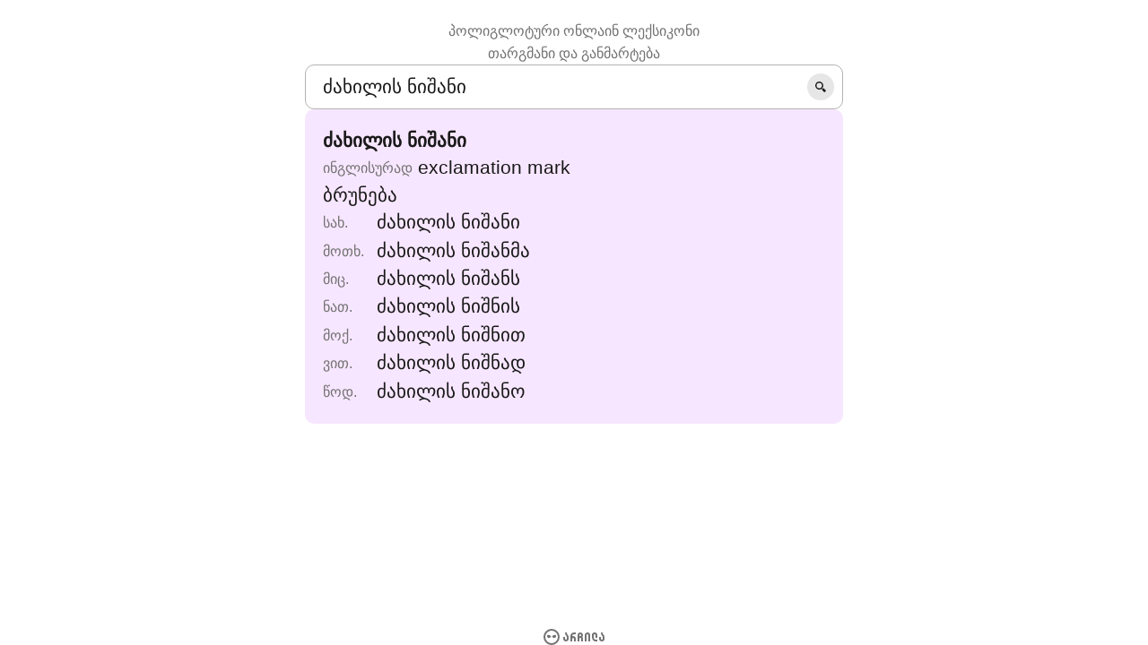

--- FILE ---
content_type: text/html; charset=UTF-8
request_url: https://def.ge/?q=%E1%83%AB%E1%83%90%E1%83%AE%E1%83%98%E1%83%9A%E1%83%98%E1%83%A1+%E1%83%9C%E1%83%98%E1%83%A8%E1%83%90%E1%83%9C%E1%83%98
body_size: 2076
content:
<!DOCTYPE html><html lang="ka"><head><title>ძახილის ნიშანი | ლექსიკონი</title><meta charset="UTF-8" /><meta name="viewport" content="width=device-width" /><meta rel="manifest" href="manifest/" /><link rel="icon" sizes="16x16" href="/img/icon/16.png" /><link rel="icon" sizes="32x32" href="/img/icon/32.png" /><link rel="icon" sizes="64x64" href="/img/icon/64.png" /><link rel="icon" sizes="128x128" href="/img/icon/128.png" /><link rel="icon" sizes="256x256" href="/img/icon/256.png" /><link rel="icon" sizes="512x512" href="/img/icon/512.png" /><link rel="stylesheet" href="/compressed.css?46" /><meta name="description" content="ინგლისურად exclamation mark" /><meta property="og:image" content="https://def.ge/card/?q=%E1%83%AB%E1%83%90%E1%83%AE%E1%83%98%E1%83%9A%E1%83%98%E1%83%A1+%E1%83%9C%E1%83%98%E1%83%A8%E1%83%90%E1%83%9C%E1%83%98" /><style>@media (prefers-color-scheme: light) {.Home_Search-button {background-image: url(/img/dark/search.svg);}}@media (prefers-color-scheme: dark) {.Home_Search-button {background-image: url(/img/white/search.svg);}}</style></head><body><div class="Main"><div class="Page_Main"><div class="Page_Main-content"><div class="Home_Main"><a class="Page_Logo" href="/"><div class="Page_Logo-image" style="background-image: url(/img/logo.svg)"></div><div class="Page_Logo-text"><div>პოლიგლოტური ონლაინ ლექსიკონი</div><div>თარგმანი და განმარტება</div></div></a><form class="Home_Search" action="submit.php" method="post"><input class="Home_Search-input" autocomplete="off" name="q" placeholder="მოძებნე სიტყვა" maxlength="256" value="ძახილის ნიშანი" /><button class="Home_Search-button" title="მოძებნე"></button></form><div class="Home_Main-items"><div class="Page_Blocks medium"><main class="WordItem_Exact editable"><div class="Page_Blocks medium"><div><div><h1 class="WordItem_Exact-word">ძახილის ნიშანი</h1></div><div class="WordItem_Definition"><div><span class="Definition-grey">ინგლისურად</span> <a class="Definition-link InvisibleLink" data-word="exclamation mark" href="/?q=exclamation+mark">exclamation mark</a></div></div></div><div><div class="DefinitionDeclesion"><h2>ბრუნება</h2><div><div class="DefinitionDeclesion-item"><div class="DefinitionDeclesion-item-label"><abbr class="Definition-grey" title="სახელობითი">სახ.</abbr> </div><div class="DefinitionDeclesion-item-value">ძახილის ნიშანი</div></div><div class="DefinitionDeclesion-item"><div class="DefinitionDeclesion-item-label"><abbr class="Definition-grey" title="მოთხრობითი">მოთხ.</abbr> </div><div class="DefinitionDeclesion-item-value">ძახილის ნიშანმა</div></div><div class="DefinitionDeclesion-item"><div class="DefinitionDeclesion-item-label"><abbr class="Definition-grey" title="მიცემითი">მიც.</abbr> </div><div class="DefinitionDeclesion-item-value">ძახილის ნიშანს</div></div><div class="DefinitionDeclesion-item"><div class="DefinitionDeclesion-item-label"><abbr class="Definition-grey" title="ნათესაობითი">ნათ.</abbr> </div><div class="DefinitionDeclesion-item-value">ძახილის ნიშნის</div></div><div class="DefinitionDeclesion-item"><div class="DefinitionDeclesion-item-label"><abbr class="Definition-grey" title="მოქმედებითი">მოქ.</abbr> </div><div class="DefinitionDeclesion-item-value">ძახილის ნიშნით</div></div><div class="DefinitionDeclesion-item"><div class="DefinitionDeclesion-item-label"><abbr class="Definition-grey" title="ვითარებითი">ვით.</abbr> </div><div class="DefinitionDeclesion-item-value">ძახილის ნიშნად</div></div><div class="DefinitionDeclesion-item"><div class="DefinitionDeclesion-item-label"><abbr class="Definition-grey" title="წოდებითი">წოდ.</abbr> </div><div class="DefinitionDeclesion-item-value">ძახილის ნიშანო</div></div></div></div></div></div></main></div></div></div></div><div class="Page_Footer"><a class="Page_Footer-archil" href="https://archil.imnadze.ge/ka/" target="_blank"><picture><source srcset="/img/archil-dark.svg 1x" media="(prefers-color-scheme: dark)" /><source srcset="/img/archil-light.svg 1x" media="(prefers-color-scheme: light)" /><img class="Page_Footer-archil-img" /></picture></a></div></div></div><script src="/compressed.js?46"></script><script>const main = Main({"site_base":"\/","keyword_max_length":256,"terms":{"BASE":"\u10e4\u10e3\u10eb\u10d4","HOME_TOTAL":"\u10e1\u10d0\u10d8\u10e2\u10d6\u10d4 \u10ec\u10d0\u10e0\u10db\u10dd\u10d3\u10d2\u10d4\u10dc\u10d8\u10da\u10d8\u10d0 {n} \u10e1\u10d8\u10e2\u10e7\u10d5\u10d0","IRREGULAR_VERBS":"\u10d0\u10e0\u10d0\u10ec\u10d4\u10e1\u10d8\u10d4\u10e0\u10d8 \u10d6\u10db\u10dc\u10d4\u10d1\u10d8","PAST":"\u10ec\u10d0\u10e0\u10e1\u10e3\u10da\u10d8","PARTICIPLE":"\u10db\u10d8\u10db\u10e6\u10d4\u10dd\u10d1\u10d8\u10d7\u10d8","SEARCH_WORD":"\u10db\u10dd\u10eb\u10d4\u10d1\u10dc\u10d4 \u10e1\u10d8\u10e2\u10e7\u10d5\u10d0","SIMILARS_EMPTY":"\u10d5\u10d4\u10e0\u10ea \u10db\u10e1\u10d2\u10d0\u10d5\u10e1\u10d8 \u10e1\u10d8\u10e2\u10e7\u10d5\u10d4\u10d1\u10d8.","SIMILARS_FOUND":"\u10db\u10e1\u10d2\u10d0\u10d5\u10e1\u10d8 \u10e1\u10d8\u10e2\u10e7\u10d5\u10d4\u10d1\u10d8:","SITE_SHORT_TITLE":"\u10da\u10d4\u10e5\u10e1\u10d8\u10d9\u10dd\u10dc\u10d8","SITE_TITLE":"\u10de\u10dd\u10da\u10d8\u10d2\u10da\u10dd\u10e2\u10e3\u10e0\u10d8 \u10dd\u10dc\u10da\u10d0\u10d8\u10dc \u10da\u10d4\u10e5\u10e1\u10d8\u10d9\u10dd\u10dc\u10d8, \u10d7\u10d0\u10e0\u10d2\u10db\u10d0\u10dc\u10d8 \u10d3\u10d0 \u10d2\u10d0\u10dc\u10db\u10d0\u10e0\u10e2\u10d4\u10d1\u10d0 | \u10d3\u10d4\u10e4.\u10ef\u10d8","SITE_TITLE_LINE_1":"\u10de\u10dd\u10da\u10d8\u10d2\u10da\u10dd\u10e2\u10e3\u10e0\u10d8 \u10dd\u10dc\u10da\u10d0\u10d8\u10dc \u10da\u10d4\u10e5\u10e1\u10d8\u10d9\u10dd\u10dc\u10d8","SITE_TITLE_LINE_2":"\u10d7\u10d0\u10e0\u10d2\u10db\u10d0\u10dc\u10d8 \u10d3\u10d0 \u10d2\u10d0\u10dc\u10db\u10d0\u10e0\u10e2\u10d4\u10d1\u10d0"}})</script><script>main({"type":"home","params":{"q":"\u10eb\u10d0\u10ee\u10d8\u10da\u10d8\u10e1 \u10dc\u10d8\u10e8\u10d0\u10dc\u10d8"},"data":{"total":12566,"search_response":{"words":[["\u10eb\u10d0\u10ee\u10d8\u10da\u10d8\u10e1 \u10dc\u10d8\u10e8\u10d0\u10dc\u10d8","<div><span class=\"Definition-grey\">\u10d8\u10dc\u10d2\u10da\u10d8\u10e1\u10e3\u10e0\u10d0\u10d3<\/span> <a class=\"Definition-link InvisibleLink\" data-word=\"exclamation mark\" href=\"\/?q=exclamation+mark\">exclamation mark<\/a><\/div>","<div class=\"DefinitionDeclesion\"><h2>\u10d1\u10e0\u10e3\u10dc\u10d4\u10d1\u10d0<\/h2><div><div class=\"DefinitionDeclesion-item\"><div class=\"DefinitionDeclesion-item-label\"><abbr class=\"Definition-grey\" title=\"\u10e1\u10d0\u10ee\u10d4\u10da\u10dd\u10d1\u10d8\u10d7\u10d8\">\u10e1\u10d0\u10ee.<\/abbr> <\/div><div class=\"DefinitionDeclesion-item-value\">\u10eb\u10d0\u10ee\u10d8\u10da\u10d8\u10e1 \u10dc\u10d8\u10e8\u10d0\u10dc\u10d8<\/div><\/div><div class=\"DefinitionDeclesion-item\"><div class=\"DefinitionDeclesion-item-label\"><abbr class=\"Definition-grey\" title=\"\u10db\u10dd\u10d7\u10ee\u10e0\u10dd\u10d1\u10d8\u10d7\u10d8\">\u10db\u10dd\u10d7\u10ee.<\/abbr> <\/div><div class=\"DefinitionDeclesion-item-value\">\u10eb\u10d0\u10ee\u10d8\u10da\u10d8\u10e1 \u10dc\u10d8\u10e8\u10d0\u10dc\u10db\u10d0<\/div><\/div><div class=\"DefinitionDeclesion-item\"><div class=\"DefinitionDeclesion-item-label\"><abbr class=\"Definition-grey\" title=\"\u10db\u10d8\u10ea\u10d4\u10db\u10d8\u10d7\u10d8\">\u10db\u10d8\u10ea.<\/abbr> <\/div><div class=\"DefinitionDeclesion-item-value\">\u10eb\u10d0\u10ee\u10d8\u10da\u10d8\u10e1 \u10dc\u10d8\u10e8\u10d0\u10dc\u10e1<\/div><\/div><div class=\"DefinitionDeclesion-item\"><div class=\"DefinitionDeclesion-item-label\"><abbr class=\"Definition-grey\" title=\"\u10dc\u10d0\u10d7\u10d4\u10e1\u10d0\u10dd\u10d1\u10d8\u10d7\u10d8\">\u10dc\u10d0\u10d7.<\/abbr> <\/div><div class=\"DefinitionDeclesion-item-value\">\u10eb\u10d0\u10ee\u10d8\u10da\u10d8\u10e1 \u10dc\u10d8\u10e8\u10dc\u10d8\u10e1<\/div><\/div><div class=\"DefinitionDeclesion-item\"><div class=\"DefinitionDeclesion-item-label\"><abbr class=\"Definition-grey\" title=\"\u10db\u10dd\u10e5\u10db\u10d4\u10d3\u10d4\u10d1\u10d8\u10d7\u10d8\">\u10db\u10dd\u10e5.<\/abbr> <\/div><div class=\"DefinitionDeclesion-item-value\">\u10eb\u10d0\u10ee\u10d8\u10da\u10d8\u10e1 \u10dc\u10d8\u10e8\u10dc\u10d8\u10d7<\/div><\/div><div class=\"DefinitionDeclesion-item\"><div class=\"DefinitionDeclesion-item-label\"><abbr class=\"Definition-grey\" title=\"\u10d5\u10d8\u10d7\u10d0\u10e0\u10d4\u10d1\u10d8\u10d7\u10d8\">\u10d5\u10d8\u10d7.<\/abbr> <\/div><div class=\"DefinitionDeclesion-item-value\">\u10eb\u10d0\u10ee\u10d8\u10da\u10d8\u10e1 \u10dc\u10d8\u10e8\u10dc\u10d0\u10d3<\/div><\/div><div class=\"DefinitionDeclesion-item\"><div class=\"DefinitionDeclesion-item-label\"><abbr class=\"Definition-grey\" title=\"\u10ec\u10dd\u10d3\u10d4\u10d1\u10d8\u10d7\u10d8\">\u10ec\u10dd\u10d3.<\/abbr> <\/div><div class=\"DefinitionDeclesion-item-value\">\u10eb\u10d0\u10ee\u10d8\u10da\u10d8\u10e1 \u10dc\u10d8\u10e8\u10d0\u10dc\u10dd<\/div><\/div><\/div><\/div>",false,true,[]]],"similars":[]}}})</script></body></html>

--- FILE ---
content_type: text/css
request_url: https://def.ge/compressed.css?46
body_size: 2391
content:
*{--color_black:#1a1a1a;--color_main:#44d926;--color_green:#14b830;--color_orange:#9cb814;--color_red:#b83014;--font_small_size:16px;--font_small_height:25px;--font_medium_size:21px;--font_medium_height:30px;--font_large_size:24px;--font_large_height:30px;--shadow_focus:0 0 0 5px var(--color_main_light1);--shadow_focus_sharper:0 0 0 5px var(--color_main_light2);--shadow_focus_sharp:0 0 0 2px var(--color_main);--radius_medium:10px;border:0;border-radius:0;margin:0;outline:0;padding:0;word-wrap:break-word;background:transparent no-repeat;box-sizing:border-box;color:inherit;cursor:inherit;font:inherit;text-align:inherit;text-decoration:inherit;word-break:break-word}body,html{background-color:var(--background_color);color:var(--color);cursor:default;font:normal var(--font_medium_size)/var(--font_medium_height) Arial,sans-serif;height:100%;position:relative;text-align:left;text-decoration:none}b{font-weight:700}@media (prefers-color-scheme:light){body,html{--background_color:#fff;--background_color_light1:#f2f2f2;--background_color_light2:#e6e6e6;--background_color_light3:#d9d9d9;--background_color_light4:#ccc;--background_color_light5:#b3b3b3;--color:var(--color_black);--color_grey:#737373;--color_main_hover:#3dc322;--color_main_active:#36ad1f;--color_main_light1:#daf7d4;--color_main_light2:#c7f4be;--color_mark:#f7e6ff;--color_mark_half:rgba(247,230,255,.5)}}@media (prefers-color-scheme:dark){body,html{--background_color:var(--color_black);--background_color_light1:#262626;--background_color_light2:#333;--background_color_light3:#404040;--background_color_light4:#4d4d4d;--background_color_light5:#666;--color:#e6e6e6;--color_grey:#8c8c8c;--color_main_hover:#57dd3c;--color_main_active:#69e052;--color_main_light1:#14410b;--color_main_light2:#1b570f;--color_mark:#2a1b32;--color_mark_half:rgba(42,27,50,.5)}}.Align-center{text-align:center}.Browse_Main-items{display:grid;grid-template-columns:1fr}@media (max-width:500px){.Browse_Main-items{grid-template-columns:1fr}}@media (not (max-width:500px)){.Browse_Main-items{grid-template-columns:1fr 1fr}}.Definition-grey{font-size:var(--font_small_size);vertical-align:middle}.Definition-grey,.Definition-number{color:var(--color_grey)}.DefinitionDeclesion{display:flex;flex-direction:column;gap:20px}.DefinitionDeclesion-item{display:flex}.DefinitionDeclesion-item-label{width:60px}.DefinitionDeclesion-item-value{flex-basis:0;flex-grow:1;min-width:0}.GroupPage-item{border-top:1px solid var(--background_color_light2);padding-top:20px}.Home_Main{--padding_v:3vh;display:flex;flex-direction:column;flex-grow:1;gap:30px;margin-left:auto;margin-right:auto;padding-bottom:var(--padding_v);padding-top:var(--padding_v);width:100%}.Home_Main-items{padding-left:20px;padding-right:20px;transition-delay:0s;transition-property:opacity}.Home_Main-items.loading{opacity:.5;transition-delay:.2s}@media (not (max-width:500px)){.Home_Main{--padding_v:6vh;max-width:400px}}@media (not (max-width:700px)){.Home_Main{--padding_v:9vh;max-width:500px}}@media (max-height:450px){.Home_Main{padding-bottom:0;padding-top:0}}.Home_Search{border:1px solid var(--background_color_light5);border-radius:var(--radius_medium);position:relative}.Home_Search:focus-within{border-color:var(--color_main);box-shadow:var(--shadow_focus);outline:1px solid var(--color_main)}.Home_Search-input{cursor:text;padding:9px 49px 9px 19px;width:100%}.Home_Search-button{background-color:var(--background_color_light2);background-position:50%;background-size:18px 18px;border-radius:50%;cursor:pointer;height:var(--font_medium_height);position:absolute;right:9px;top:9px;width:var(--font_medium_height)}.Home_Search-button:focus{box-shadow:var(--shadow_focus_sharp)}.Home_Search-button:hover{background-color:var(--background_color_light3)}.Home_Search-button:active{background-color:var(--background_color_light4);box-shadow:none}.InvisibleLink{border-radius:1px;cursor:pointer}.InvisibleLink:focus{box-shadow:var(--shadow_focus_sharper)}.InvisibleLink:hover{color:var(--color_main_hover)}.InvisibleLink:active{box-shadow:none;color:var(--color_main)}.IrregularVerbs-table{border-left:1px solid var(--background_color_light2);border-right:1px solid var(--background_color_light2);vertical-align:top;width:100%}.IrregularVerbs-head,.IrregularVerbs-table{border-bottom:1px solid var(--background_color_light2)}.IrregularVerbs-head{background-color:var(--background_color_light1);border-top:1px solid var(--background_color_light2);display:flex;gap:20px;padding:5px 20px;position:sticky;top:0}.IrregularVerbs-head-cell{color:grey;flex-basis:0;flex-grow:1;font-size:var(--font_small_size);line-height:var(--font_small_height);min-width:0}.IrregularVerbs-data{display:flex;gap:20px;padding:10px 20px}.IrregularVerbs-data.next{border-top:1px solid var(--background_color_light2)}.IrregularVerbs-data:hover{background-color:var(--color_mark_half)}.IrregularVerbs-data-cell{flex-basis:0;flex-grow:1;min-width:0}.Link{border-radius:1px;color:var(--color_main);cursor:pointer}.Link:focus{box-shadow:var(--shadow_focus_sharper)}.Main{height:100%;overflow-x:auto;overflow-y:scroll;position:relative}.Page_Blocks{display:flex;flex-direction:column}.Page_Blocks.medium{gap:20px}@media (max-width:600px){.Page_Blocks.large{gap:30px}}@media (not (max-width:600px)){.Page_Blocks.large{gap:40px}}.Page_Breadcrumb{color:var(--color_grey);display:flex;flex-wrap:normal;flex-wrap:wrap;font-size:var(--font_small_size);gap:0 10px;line-height:var(--font_small_height)}.Page_Breadcrumb-home{background-position:50%;background-size:18px 18px;cursor:pointer;height:var(--font_small_height);width:18px}.Page_Breadcrumb-item{background-position:10px;background-size:18px 18px;border-radius:1px;cursor:pointer}.Page_Breadcrumb-item:hover{color:var(--color_main)}.Page_Breadcrumb-item:focus{box-shadow:var(--shadow_focus_sharper)}.Page_Breadcrumb-item:active{box-shadow:none}.Page_Footer{display:flex;height:18px;justify-content:center;line-height:18px}.Page_Footer-archil{cursor:pointer;display:inline-block;vertical-align:top}.Page_Footer-archil-img{display:inline-block;height:100%;vertical-align:top}.Page_H1{font-size:var(--font_large_size);line-height:var(--font_large_height)}.Page_Links{display:flex;flex-wrap:wrap;gap:1px}.Page_Links-item{--padding:10px;background-color:var(--background_color_light2);background-position:10px;background-size:18px 18px;cursor:pointer;flex-grow:1;font-size:var(--font_small_size);line-height:var(--font_medium_height);min-width:var(--font_medium_height);padding-left:var(--padding);padding-right:var(--padding);position:relative;text-align:center}.Page_Links-item:hover{background-color:var(--background_color_light3)}.Page_Links-item:focus{box-shadow:var(--shadow_focus_sharp);z-index:1}.Page_Links-item:active{background-color:var(--background_color_light4);box-shadow:none}.Page_Logo{cursor:pointer;display:flex;flex-direction:column;gap:20px;max-width:300px}.Page_Logo,.Page_Logo-image{margin-left:auto;margin-right:auto}.Page_Logo-image{background-position:50%;background-size:contain;display:block;height:var(--height);width:calc(var(--height)*3)}.Page_Logo-text{color:var(--color_grey);font-size:var(--font_small_size);line-height:var(--font_small_height);text-align:center}@media (max-width:400px){.Page_Logo-image{--height:45px}}@media (not (max-width:400px)) and (max-width:500px){.Page_Logo-image{--height:50px}}@media (not (max-width:500px)) and (max-width:700px){.Page_Logo-image{--height:55px}}@media (not (max-width:700px)){.Page_Logo-image{--height:60px}}@media (max-height:450px){.Page_Logo-image.collapsed{height:calc(var(--height) - 5px)}.Page_Logo-text.collapsed{display:none}}.Page_Main{gap:var(--padding_v);margin-left:auto;margin-right:auto;max-width:600px;min-height:100%;padding:var(--padding_v) var(--padding_h)}.Page_Main,.Page_Main-content{display:flex;flex-direction:column}.Page_Main-content{flex-grow:1}@media (max-width:400px){.Page_Main{--padding_v:30px;--padding_h:20px}}@media (not (max-width:400px)) and (max-width:600px){.Page_Main{--padding_v:30px;--padding_h:30px}}@media (not (max-width:600px)){.Page_Main{--padding_v:40px;--padding_h:40px}}.Page_Paging-item{align-items:center;background-color:var(--background_color_light2);border-radius:calc(var(--font_medium_height)/2);cursor:pointer;display:flex;font-size:var(--font_small_size);height:var(--font_medium_height);justify-content:center;line-height:var(--font_small_height);min-width:var(--font_medium_height);padding-left:10px;padding-right:10px}.Page_Paging-item:focus{box-shadow:var(--shadow_focus_sharp)}.Page_Paging-item:hover{background-color:var(--background_color_light3);color:var(--color)}.Page_Paging-item:active{background-color:var(--background_color_light4);box-shadow:none}.Page_Paging-item.active{background-color:var(--background_color_light5);color:var(--color)}.Page_Paging-separator{color:var(--color_grey)}.Page_Tools{align-items:center;display:flex;flex-wrap:wrap;gap:10px}.Progress{background-color:var(--color_main);height:2px;left:0;overflow:hidden;position:absolute;right:0;top:0}.Progress-line{--width:20%;animation-duration:.5s;animation-iteration-count:infinite;animation-name:Progress-line;animation-timing-function:linear;background-color:var(--color);bottom:0;position:absolute;top:0;width:20%}@keyframes Progress-line{0%{left:calc(var(--width)*-1)}to{left:100%}}.WordItem_Exact{--border:5px;--padding:20px;border:var(--border) solid var(--color_mark);border-radius:var(--radius_medium);margin-left:calc(var(--padding)*-1);margin-right:calc(var(--padding)*-1);padding:calc(var(--padding) - var(--border))}.WordItem_Exact.editable{background-color:var(--color_mark)}.WordItem_Exact-word{display:inline;font-weight:700}.WordItem_Links{align-items:flex-end;display:flex;flex-direction:column;font-size:var(--font_small_size);gap:10px;line-height:var(--font_small_height);text-align:right}.WordItem_Links-item{border-radius:1px;color:var(--color_main);cursor:pointer}.WordItem_Links-item:focus{box-shadow:var(--shadow_focus_sharper)}.WordItem_Links-item-icon{background-position:50%;background-size:24px 24px;display:inline-block;height:var(--font_small_height);margin-left:3px;vertical-align:top;width:12px}.WordItem_Rebular-word{display:inline;font-weight:700}

--- FILE ---
content_type: image/svg+xml
request_url: https://def.ge/img/archil-light.svg
body_size: 1280
content:
<?xml version="1.0" encoding="UTF-8" standalone="no"?>
<svg
   width="68"
   height="18"
   viewBox="0 0 68 18"
   version="1.1"
   id="svg8"
   xmlns="http://www.w3.org/2000/svg"
   xmlns:svg="http://www.w3.org/2000/svg"
   xmlns:rdf="http://www.w3.org/1999/02/22-rdf-syntax-ns#"
   xmlns:cc="http://creativecommons.org/ns#"
   xmlns:dc="http://purl.org/dc/elements/1.1/">
  <defs
     id="defs2">
    <clipPath
       clipPathUnits="userSpaceOnUse"
       id="clipPath837">
      <rect
         style="fill:#1532bf;fill-opacity:0.458074;stroke-width:0.529167;stroke-miterlimit:4;stroke-dasharray:none;paint-order:markers fill stroke;stop-color:#000000"
         id="rect839"
         width="3.175"
         height="3.4395833"
         x="1.8520833"
         y="1.3229166" />
    </clipPath>
    <clipPath
       clipPathUnits="userSpaceOnUse"
       id="clipPath866">
      <rect
         style="fill:#1532bf;fill-opacity:0.458074;stroke-width:0.529167;stroke-miterlimit:4;stroke-dasharray:none;paint-order:markers fill stroke;stop-color:#000000"
         id="rect868"
         width="3.175"
         height="3.175"
         x="-1.8520832"
         y="1.5875" />
    </clipPath>
    <clipPath
       clipPathUnits="userSpaceOnUse"
       id="clipPath934">
      <rect
         style="fill:#1532bf;fill-opacity:0.458074;stroke-width:0.529167;stroke-miterlimit:4;stroke-dasharray:none;paint-order:markers fill stroke;stop-color:#000000"
         id="rect936"
         width="3.7041686"
         height="3.1749997"
         x="-2.3812499"
         y="1.5875" />
    </clipPath>
  </defs>
  <metadata
     id="metadata5">
    <rdf:RDF>
      <cc:Work
         rdf:about="">
        <dc:format>image/svg+xml</dc:format>
        <dc:type
           rdf:resource="http://purl.org/dc/dcmitype/StillImage" />
      </cc:Work>
    </rdf:RDF>
  </metadata>
  <g
     id="layer1">
    <path
       style="fill:none;stroke:#737373;stroke-width:2;stroke-linecap:square;stroke-linejoin:miter;stroke-miterlimit:4;stroke-dasharray:none;stroke-opacity:1"
       d="m 35,5 -1.000008,7e-7 c -2.999998,0 -2.999998,2.9999982 -2.999998,2.9999982 v 4.9999941"
       id="path1190" />
    <path
       style="fill:none;stroke:#737373;stroke-width:2;stroke-linecap:square;stroke-linejoin:miter;stroke-miterlimit:4;stroke-dasharray:none;stroke-opacity:1"
       d="m 30.999994,10.999997 c 0,0 0,-2 1.999996,-2 2,0 2,2 2,2 v 1.999996"
       id="path1192" />
    <path
       style="fill:none;stroke:#737373;stroke-width:2;stroke-linecap:square;stroke-linejoin:miter;stroke-miterlimit:4;stroke-dasharray:none;stroke-opacity:1"
       d="m 24.999999,5.0000007 c 0,2 1.999998,2 1.999998,3.9999963 L 27,11.000001 c 0,0 0,1.999992 -2,1.999992 -2,0 -2,-1.999996 -2,-1.999996 V 9.9999952"
       id="path1196" />
    <circle
       style="fill:none;fill-opacity:0.458074;stroke:#737373;stroke-width:2;stroke-linecap:square;stroke-miterlimit:4;stroke-dasharray:none;stroke-opacity:1;paint-order:markers fill stroke;stop-color:#000000"
       id="circle1222"
       cx="8.9999971"
       cy="8.9999981"
       r="7.9999976" />
    <path
       style="fill:#737373;fill-opacity:1;stroke:none;stroke-width:1.1px;stroke-linecap:butt;stroke-linejoin:miter;stroke-opacity:1"
       d="m 8.257013,8.559516 c 0,0 -0.569397,2.125038 -2.694439,1.555638 C 3.43754,9.5457491 4.00694,7.4207148 4.00694,7.4207148 c 0,0 0.284712,-1.062519 2.409742,-0.4931184 2.125035,0.5694044 1.840331,1.6319196 1.840331,1.6319196 z"
       id="path1224" />
    <path
       style="fill:#737373;fill-opacity:1;stroke:none;stroke-width:1.1px;stroke-linecap:butt;stroke-linejoin:miter;stroke-opacity:1"
       d="m 13.993051,7.4207148 c 0,0 0.569404,2.1250343 -1.555638,2.6944392 -2.12503,0.5694 -2.694435,-1.555638 -2.694435,-1.555638 0,0 -0.284711,-1.0625152 1.840334,-1.6319196 2.125038,-0.5694006 2.409739,0.4931184 2.409739,0.4931184 z"
       id="path1355" />
    <path
       style="fill:none;stroke:#737373;stroke-width:2;stroke-linecap:butt;stroke-linejoin:miter;stroke-miterlimit:4;stroke-dasharray:none;stroke-opacity:1"
       d="m 60.000078,13 -2.000026,-7e-6 c 0,0 -2.999998,0 -2.999998,-3.999996 v -2 c 0,0 0,-1.9999963 2,-1.9999963 2,0 2,1.9999963 2,1.9999963 v 3.018155"
       id="path1178" />
    <path
       style="fill:none;stroke:#737373;stroke-width:2;stroke-linecap:square;stroke-linejoin:miter;stroke-miterlimit:4;stroke-dasharray:none;stroke-opacity:1"
       d="M 51.000058,12.999993 V 6.9999932 c 0,0 0,-1.9999925 -2,-1.9999925 -2.000001,0 -2.000001,1.9999963 -2.000001,1.9999963 v 5.999996"
       id="path1184" />
    <path
       style="fill:none;stroke:#737373;stroke-width:2;stroke-linecap:square;stroke-linejoin:miter;stroke-miterlimit:4;stroke-dasharray:none;stroke-opacity:1"
       d="m 43.000065,12.999993 v -2 c 0,0 0,-1.9999922 -2,-1.9999922 -2,0 -2,1.9999962 -2,1.9999962 v 1.999996"
       id="path1186" />
    <path
       style="fill:none;stroke:#737373;stroke-width:2;stroke-linecap:butt;stroke-linejoin:miter;stroke-miterlimit:4;stroke-dasharray:none;stroke-opacity:1"
       d="m 39.000065,10.999997 v -4 c 0,0 0,-1.9999963 2,-1.9999963 2,0 2,1.9999963 2,1.9999963 0,0 0,2 -2,2"
       id="path1188" />
    <path
       style="fill:none;stroke:#737373;stroke-width:2;stroke-linecap:square;stroke-linejoin:miter;stroke-miterlimit:4;stroke-dasharray:none;stroke-opacity:1"
       d="m 65.000142,5.0000007 c 0,2 1.999998,2 1.999998,3.9999963 l 3e-6,2.000004 c 0,0 0,1.999992 -2,1.999992 -2,0 -2,-1.999996 -2,-1.999996 V 9.9999952"
       id="path1" />
  </g>
</svg>


--- FILE ---
content_type: image/svg+xml
request_url: https://def.ge/img/logo.svg
body_size: 2799
content:
<?xml version="1.0" encoding="UTF-8" standalone="no"?>
<svg
   width="150"
   height="50"
   viewBox="0 0 39.6875 13.229167"
   version="1.1"
   id="svg8"
   xmlns:xlink="http://www.w3.org/1999/xlink"
   xmlns="http://www.w3.org/2000/svg"
   xmlns:svg="http://www.w3.org/2000/svg"
   xmlns:rdf="http://www.w3.org/1999/02/22-rdf-syntax-ns#"
   xmlns:cc="http://creativecommons.org/ns#"
   xmlns:dc="http://purl.org/dc/elements/1.1/">
  <defs
     id="defs2">
    <linearGradient
       id="linearGradient851">
      <stop
         style="stop-color:#44d926;stop-opacity:1;"
         offset="0"
         id="stop847" />
      <stop
         style="stop-color:#52e069;stop-opacity:1;"
         offset="1"
         id="stop849" />
    </linearGradient>
    <linearGradient
       xlink:href="#linearGradient851"
       id="linearGradient1494"
       gradientUnits="userSpaceOnUse"
       gradientTransform="matrix(1.5093555,0,0,1.6070296,-12.76049,-3.4463831)"
       x1="0"
       y1="0"
       x2="0"
       y2="13.229167" />
  </defs>
  <metadata
     id="metadata5">
    <rdf:RDF>
      <cc:Work
         rdf:about="">
        <dc:format>image/svg+xml</dc:format>
        <dc:type
           rdf:resource="http://purl.org/dc/dcmitype/StillImage" />
        <dc:title />
      </cc:Work>
    </rdf:RDF>
  </metadata>
  <g
     id="layer1">
    <path
       d="m 11.348734,4.3931132 q -0.0078,4.4927679 -3.2681241,4.4927679 -3.3851203,0 -3.3851203,-4.5841181 0,-1.1792478 0.2183948,-1.7273488 -0.678584,-1.3619483 -1.5911625,-1.3619483 -1.9187549,0 -1.9187549,2.8152465 0,4.1605855 2.7845345,5.7633659 4.3288981,1.6775207 4.3678972,3.4380887 H 7.0042353 Q 6.9184373,11.917046 3.7361122,11.094894 2.5661397,11.119808 1.6613609,12.465148 L 0.7097833,11.568255 Q 1.5443637,10.629839 2.7611351,10.239524 0,8.1384705 0,4.1273672 0,0.0415228 3.0341287,0.0415228 q 1.3961671,0 2.2619468,1.4283846 Q 6.0916567,0 8.0806099,0 11.348734,0 11.348734,4.3931132 Z M 9.9447662,4.3100675 q 0,-3.1391244 -1.8641563,-3.1391244 -2.082551,0 -2.082551,3.1308199 0,3.4380886 2.082551,3.4380886 1.8641563,0 1.8641563,-3.4297841 z"
       style="font-style:normal;font-weight:normal;font-size:16.0224px;line-height:1.25;font-family:sans-serif;font-variation-settings:normal;vector-effect:none;fill:url(#linearGradient1494);fill-opacity:1;stroke:none;stroke-width:0.82414px;stroke-linecap:butt;stroke-linejoin:miter;stroke-miterlimit:4;stroke-dasharray:none;stroke-dashoffset:0;stroke-opacity:1;stop-color:#000000;opacity:1;-inkscape-stroke:none;stop-opacity:1"
       id="path1479" />
    <path
       d="m 21.176502,4.189786 q 0,-4.1815384 3.252524,-4.1815384 2.020152,0 2.745536,1.6330267 0.935977,-1.59178865 2.402342,-1.59178865 3.065328,0 3.057529,3.54647235 0,2.0619025 -1.957754,3.4062631 1.739359,0.8742466 1.739359,2.1278833 v 0.7587797 q -0.0078,1.4845709 -1.162173,2.4083029 -1.154372,0.93198 -3.322722,0.93198 -2.230747,0 -3.322721,-0.775276 -1.091975,-0.775275 -1.091975,-1.756741 v -0.23918 q 0,-0.255676 0.382191,-0.5360952 0.389991,-0.2721709 0.779982,0.00823 0.38999,0.2804192 0.38999,0.5278472 v 0.23918 q 0,0.428876 0.592787,0.89899 0.600585,0.478361 2.269746,0.478361 1.832957,0 2.456943,-0.635065 0.623985,-0.635067 0.623985,-1.5505521 V 9.163095 q 0,-1.3773509 -1.427366,-1.3773509 H 28.960719 V 6.5403549 h 0.210596 q 0.647384,0 1.364967,-0.7422849 0.725383,-0.7505325 0.701983,-2.0289121 0,-2.5650069 -1.65356,-2.5650069 -1.240171,0 -1.996753,1.4350842 0.07799,0.4948566 0.116996,0.8742467 0.039,0.3793901 0.039,0.6598088 0,4.0330814 -3.268123,4.0330814 -3.299322,0 -3.299322,-4.0165861 z m 5.163479,0.016496 q 0,-3.0433684 -1.910955,-3.0433684 -1.848557,0 -1.848557,3.0268731 0,2.8536731 1.848557,2.8536731 1.910955,0 1.910955,-2.8371778 z"
       style="font-style:normal;font-weight:normal;font-size:16.0224px;line-height:1.25;font-family:sans-serif;font-variation-settings:normal;vector-effect:none;fill:url(#linearGradient1494);fill-opacity:1;stroke:none;stroke-width:0.82414px;stroke-linecap:butt;stroke-linejoin:miter;stroke-miterlimit:4;stroke-dasharray:none;stroke-dashoffset:0;stroke-opacity:1;stop-color:#000000;opacity:1;-inkscape-stroke:none;stop-opacity:1"
       id="path1483" />
    <path
       d="m 34.104749,8.5998222 h 0.507304 V 9.245571 h -0.507304 z"
       style="font-style:normal;font-weight:normal;font-size:4.93889px;line-height:1.25;font-family:sans-serif;font-variation-settings:normal;fill:url(#linearGradient1494);fill-opacity:1;stroke:none;stroke-width:0.82414px;stroke-linecap:butt;stroke-linejoin:miter;stroke-miterlimit:4;stroke-dasharray:none;stroke-dashoffset:0;stroke-opacity:1;opacity:1;vector-effect:none;-inkscape-stroke:none;stop-color:#000000;stop-opacity:1"
       id="path1485" />
    <path
       d="M 37.331302,8.0532238 37.136555,8.3786406 36.463354,7.9311925 36.119542,8.6989727 q 0.637135,0.305078 0.63954,0.7652377 -0.0024,0.4779561 -0.403921,0.7423576 -0.399111,0.264401 -0.971331,0.264401 v -0.381348 q 0.384686,0 0.661178,-0.1474545 0.276494,-0.1449123 0.276494,-0.4296521 -0.0024,-0.3864323 -0.464028,-0.5135483 L 35.580982,8.8235462 36.095499,7.7659418 35.191487,7.2930707 35.386234,6.9371461 36.246969,7.4303557 36.453738,7.0388388 q 0.04568,-0.086439 0.04568,-0.1805046 0,-0.1144044 -0.07694,-0.1805046 -0.07453,-0.066101 -0.257258,-0.066101 H 35.999328 V 6.2685163 h 0.163491 q 0.348621,0 0.53856,0.1169467 0.197152,0.1144043 0.197152,0.4703289 0,0.216097 -0.08415,0.3813477 l -0.221194,0.3966017 z"
       style="font-style:normal;font-weight:normal;font-size:4.93889px;line-height:1.25;font-family:sans-serif;font-variation-settings:normal;fill:url(#linearGradient1494);fill-opacity:1;stroke:none;stroke-width:0.82414px;stroke-linecap:butt;stroke-linejoin:miter;stroke-miterlimit:4;stroke-dasharray:none;stroke-dashoffset:0;stroke-opacity:1;opacity:1;vector-effect:none;-inkscape-stroke:none;stop-color:#000000;stop-opacity:1"
       id="path1487" />
    <path
       d="m 39.6875,7.7710265 q 0,0.6813412 -0.343812,1.4720022 h -0.439985 q 0.351026,-0.7321876 0.351026,-1.4720022 0,-1.0169273 -0.601072,-1.0169273 -0.601071,0 -0.601071,1.0245542 0,0.7321877 0.348622,1.4669176 h -0.442389 q -0.339005,-0.7932033 -0.339005,-1.4821715 0,-1.3652249 1.033843,-1.3652249 1.033843,0 1.033843,1.3728519 z"
       style="font-style:normal;font-weight:normal;font-size:4.93889px;line-height:1.25;font-family:sans-serif;font-variation-settings:normal;fill:url(#linearGradient1494);fill-opacity:1;stroke:none;stroke-width:0.82414px;stroke-linecap:butt;stroke-linejoin:miter;stroke-miterlimit:4;stroke-dasharray:none;stroke-dashoffset:0;stroke-opacity:1;opacity:1;vector-effect:none;-inkscape-stroke:none;stop-color:#000000;stop-opacity:1"
       id="path1489" />
    <path
       d="m 19.460542,9.7651705 c 0,2.3093315 -1.029576,3.4639965 -3.088727,3.4639965 -0.886629,0 -1.708771,-0.179915 -2.348661,-0.750111 -0.834292,-0.743424 -1.047028,-1.993555 -0.958461,-2.7303807 0.148141,-1.2324502 0.257393,-1.8557124 0.257393,-1.8557124 h 1.341569 c 0,0 -0.08726,0.7960656 -0.194996,1.8722076 -0.05989,0.5981655 0.131546,1.3505795 0.541302,1.8070375 0.327424,0.364742 0.798319,0.502293 1.361854,0.502293 1.175172,0 1.762758,-0.764279 1.762758,-2.2928353 V 3.2907965 c 0,-1.4185891 -0.584986,-2.1278836 -1.754958,-2.1278836 -0.383386,0 -0.815313,0.1123329 -1.073679,0.3916302 -0.44248,0.4783275 -0.571061,1.2776297 -0.486285,1.6207868 0.134278,0.5435279 0.42899,1.8639599 0.42899,1.8639599 h -1.341568 c 0,0 -0.20058,-0.7774753 -0.382191,-1.8144742 -0.116013,-0.6624393 0.154287,-1.9236341 0.96931,-2.65256598 0.460834,-0.41215635 1.198011,-0.56400202 1.885423,-0.56400202 2.053951,0 3.080927,1.1024305 3.080927,3.3072916 z"
       style="font-style:normal;font-weight:normal;font-size:16.0224px;line-height:1.25;font-family:sans-serif;font-variation-settings:normal;opacity:1;vector-effect:none;fill:url(#linearGradient1494);fill-opacity:1;stroke:none;stroke-width:0.82414px;stroke-linecap:butt;stroke-linejoin:miter;stroke-miterlimit:4;stroke-dasharray:none;stroke-dashoffset:0;stroke-opacity:1;stop-color:#000000;stop-opacity:1;-inkscape-stroke:none"
       id="path1492" />
  </g>
</svg>


--- FILE ---
content_type: image/svg+xml
request_url: https://def.ge/img/dark/search.svg
body_size: 211
content:
<svg xmlns="http://www.w3.org/2000/svg" viewBox="0 0 18 18"><path d="M11.7 11 L12.23 10.47 15.08 13.32 13.32 15.08 10.47 12.23 11 11.7 10.31 11.01 A4.5 4.5 0 1 1 11.01 10.31 Z M10.5 7.5 A3 3 0 0 0 4.5 7.5 3 3 0 0 0 10.5 7.5 Z" style="fill-rule: evenodd; fill: hsl(0, 0%, 10%)" /></svg>


--- FILE ---
content_type: text/javascript
request_url: https://def.ge/compressed.js?46
body_size: 3321
content:
(()=>{function u(e){let l={};!function t(a,r){for(let e in a)s=void 0,"object"==typeof(s="boolean"==typeof(s=a[e])?s?"1":"":s)?t(s,r+e+"_"):null!==s&&(l[r+e]=s);var s}(e,"");var t,a=[];for(t in l)a.push(t+"="+encodeURIComponent(l[t]));return a.join("&")}function m(e){for(;e.lastChild;)e.lastChild.remove()}function e(t){void 0===t&&(t={});let a=[];return{listen:function(e){if("function"!=typeof e)throw new Error;if(!t.unlimited&&16===a.length)throw new Error("Too many listeners");a.push(e)},unlisten:function(e){if(-1===(e=a.indexOf(e)))throw new Error;a.splice(e,1)},emit(...t){a.slice(0).forEach(e=>{e(...t)})},reset(){a.splice(0)}}}function c(t,e){return y(t,{content:[f("large",[_(t).element,f("medium",[r({text:e.params.q}),...e.data.words.map(e=>N({className:"GroupPage-item"},[S(t,e)]))])])]})}function p(o,a){function r(){m(c)}function s(s,t){var a=t.words.map(e=>{var t,a,r;return e[b]===s?(a=e,r=(t=o).options.terms,N("main",{className:"WordItem_Exact"+(a[E]?" editable":"")},[f("medium",[N([N([N("h1",{
className:"WordItem_Exact-word"},[a[b]])]),K(t,a)]),...null===a[I]?[]:[N({innerHTML:a[I]})],...((a,e)=>0===e.length?[]:[N({className:"WordItem_Links"},e.map(t=>N("a",{className:"WordItem_Links-item",href:a.state_url(t.state),onclick(e){e.altKey||e.ctrlKey||e.metaKey||e.shiftKey||(e.preventDefault(),a.load(t.state))}},[t.text,N({className:"WordItem_Links-item-icon",style:{backgroundImage:"url("+a.resource_url("img/green/point-right.svg")}})])))])(t,[...a[w].map(e=>({state:{type:"group",params:{q:e}},text:e})),...a[L]?[{state:{type:"irregular_verbs"},text:r.IRREGULAR_VERBS}]:[]])])])):S(o,e)});0===t.words.length&&a.push(N({className:"Align-center"},['სიტყვა "',N("b",[s]),'" ვერ მოიძებნა.']));{var r=o,l=a,n=t;let e=r.options.terms;0===n.words.length&&(0===n.similars.length?l.push(N({className:"Align-center"},[e.SIMILARS_EMPTY,...n.similars.map(e=>N("a",{className:"Link"},[e.word]))])):l.push((()=>{let a=N({className:"Align-center"},[e.SIMILARS_FOUND+" "]);return n.similars.forEach((t,e)=>{0!==e&&a.append(", "),
a.append(N("a",{className:"Link",href:r.page_url(g(t)),onclick(e){e.altKey||e.ctrlKey||e.metaKey||e.shiftKey||(e.preventDefault(),r.load({type:"home",params:{q:t}}))}},[t]))}),a})()))}c.append(f("medium",a))}let l=o.options.terms,n=()=>{};var e,t=_(o);let i=((e,t)=>{function a(){{var t=l.value;let e=(e=>{var t="(?:\\s|­)";return e.replace(new RegExp(t+"+","g")," ").replace(new RegExp("^"+t+"*(.*?)"+t+"*$"),"$1")})(t);return""!==e&&/ $/.test(t)&&(e+=" "),e}}function r(e){l.value=e}let s=e.options.terms,l=N("input",{className:"Home_Search-input",autocomplete:"off",name:"q",placeholder:s.SEARCH_WORD,maxLength:e.options.keyword_max_length,value:t.state.params.q,oninput:t.search,onfocus:t.focus,onblur(){r(a()),t.blur()}});return{get_value:a,set_value:r,element:N("form",{className:"Home_Search",action:"submit.php",method:"post",onsubmit(e){e.preventDefault(),l.focus(),t.search()}},[l,N("button",{className:"Home_Search-button",title:s.SEARCH})]),focus(){l.focus()}}})(o,{state:a,blur:t.expand,focus:t.collapse,search(
){var e=(()=>{let t=i.get_value();if(document.title=""===t?l.SITE_TITLE:t+" | "+l.SITE_SHORT_TITLE,n(),""===t)r(),c.append(d(o,a));else{c.classList.add("loading");let e=v({url:"search.php",body:u({q:t}),error(){r(),c.classList.remove("loading")},load(e){r(),c.classList.remove("loading"),null!==e&&(history.replaceState({type:"home",params:{q:t},data:{...a.data,search_response:e}},"",o.page_url(g(t))),s(t,e))}});n=()=>{e(),c.classList.remove("loading")}}return t})();history.replaceState({type:"home",params:{q:e}},"",o.page_url(g(e)))}}),c=N({className:"Home_Main-items"});return null===(e=a.data).search_response?c.append(d(o,a)):s(a.params.q,e.search_response),o.event.load.listen(()=>{""===a.params.q&&i.focus()}),y(o,{content:[N({className:"Home_Main"},[t.element,i.element,c])]})}function d(e,t){return N({className:"Align-center"},[N("a",{href:e.page_url("browse/")},((e=e.options.terms.HOME_TOTAL.split("{n}")).splice(1,0,N("b",[t.data.total])),e))])}function h(a,e){var t=a.options.terms;return y(a,{content:[f(
"large",[_(a).element,f("medium",[r({text:t.IRREGULAR_VERBS}),N({className:"IrregularVerbs-table"},[N({className:"IrregularVerbs-head"},[N({className:"IrregularVerbs-head-cell"},[t.BASE]),N({className:"IrregularVerbs-head-cell"},[t.PAST]),N({className:"IrregularVerbs-head-cell"},[t.PARTICIPLE])]),...e.data.map((e,t)=>N({className:"IrregularVerbs-data"+(0===t?"":" next")},e.map(e=>{let t={type:"home",params:{q:e}};return N({className:"IrregularVerbs-data-cell"},[N("a",{className:"InvisibleLink",href:a.state_url(t),onclick(e){e.altKey||e.ctrlKey||e.metaKey||e.shiftKey||(e.preventDefault(),a.load(t))}},[e])])})))])])])]})}function g(e){return/[\\/?#.& ]/.test(e)?"?"+u({q:e}):e}function f(e,t){return N({className:"Page_Blocks "+e},t)}function r(e){return N("h1",{className:"Page_H1"},[e.text])}function _(t){var e=t.options.terms;let a=N({className:"Page_Logo-image",style:{backgroundImage:"url("+t.resource_url("img/logo.svg")+")"}}),r=N({className:"Page_Logo-text"},[N([e.SITE_TITLE_LINE_1]),N([e.SITE_TITLE_LINE_2])
]);return{element:N("a",{className:"Page_Logo",href:t.page_url(""),onclick(e){e.altKey||e.ctrlKey||e.metaKey||e.shiftKey||(e.preventDefault(),t.load({type:"home",params:{q:""}}))}},[a,r]),collapse(){a.classList.add("collapsed"),r.classList.add("collapsed")},expand(){a.classList.remove("collapsed"),r.classList.remove("collapsed")}}}function y(e,t){return N({className:"Page_Main"},[N({className:"Page_Main-content"},t.content),N({className:"Page_Footer"},[N("a",{className:"Page_Footer-archil",href:"https://archil.imnadze.ge/ka/",target:"_blank"},[N("picture",[N("source",{srcset:(t=e).resource_url("img/archil-dark.svg")+" 1x",media:"(prefers-color-scheme: dark)"}),N("source",{srcset:t.resource_url("img/archil-light.svg")+" 1x",media:"(prefers-color-scheme: light)"}),N("img",{className:"Page_Footer-archil-img"})])])])])}function v(e){let a=new XMLHttpRequest;a.open("post",e.url),e.body instanceof FormData||a.setRequestHeader("Content-Type","application/x-www-form-urlencoded");{let t=e.headers;
void 0!==t&&Object.keys(t).forEach(e=>{a.setRequestHeader(e,t[e])})}return a.responseType="json",a.send(e.body||""),a.onerror=e.error,a.onload=()=>{200!==a.status?e.error():e.load(a.response)},()=>{a.abort()}}function N(...e){var t,a="string"==typeof e[0]?e.shift():"div",r=e[0]instanceof Array?{}:e.shift(),e=e[0]instanceof Array?e.shift():[],s=document.createElement(a);for(t in r)"style"===t?Object.assign(s.style,r[t]):s[t]=r[t];return s.append(...e),s}window.Main=t=>{function a(a){if(l.emit(),l.reset(),void 0!==a.data)r(a);else{let t=(e=>{let t=N({className:"Progress"},[N({className:"Progress-line"})]);return e.append(t),()=>{t.remove()}})(document.body),e=v({url:n.state_url(a),body:u({api:!0}),error:t,load(e){t(),s(e)}});l.listen(()=>{t(),e()})}}function r(e){l.reset(),n.event.load.reset(),m(i),i.append(o[e.type].page(n,e)),i.scrollTop=0,n.event.load.emit()}function s(e){history.replaceState(e,"",n.state_url(e)),r(e)}let l=e(),n={options:t,event:{load:e()},load(e){history.pushState(e,"",n.state_url(e)),a(e)
},page_url(e){return t.site_base+e},resource_url(e){return t.site_base+e},state_url(e){return n.page_url(o[e.type].path(e.params))}},o=(v({url:t.site_base+"load.php",body:u({path:location.pathname.slice(t.site_base.length)+location.search,referrer:document.referrer}),error(){},load(){}}),{group:{page:c,path(e){return"group/"+g(e.q)}},home:{page:p,path(e){return g(e.q)}},irregular_verbs:{page:h,path(){return"irregular-verbs/"}}}),i=document.querySelector(".Main");return addEventListener("popstate",e=>{a(e.state)}),e=>{null!==e.type&&s(e)}};let b=0,t=1,I=2,L=3,E=4,w=5;function K(a,e){e=N({className:"WordItem_Definition",innerHTML:e[t]});return e.querySelectorAll(".Definition-link").forEach(t=>{t.addEventListener("click",e=>{e.altKey||e.ctrlKey||e.metaKey||e.shiftKey||(e.preventDefault(),a.load({type:"home",params:{q:t.dataset.word}}))})}),e}function S(t,a){return N({className:"WordItem_Regular"},[N([N("a",{className:"WordItem_Regular-word InvisibleLink",href:t.page_url(g(a[b])),onclick(e){
e.altKey||e.ctrlKey||e.metaKey||e.shiftKey||(e.preventDefault(),t.load({type:"home",params:{q:a[b]}}))}},[a[b]])]),K(t,a)])}})();
//# sourceMappingURL=compressed.js.map